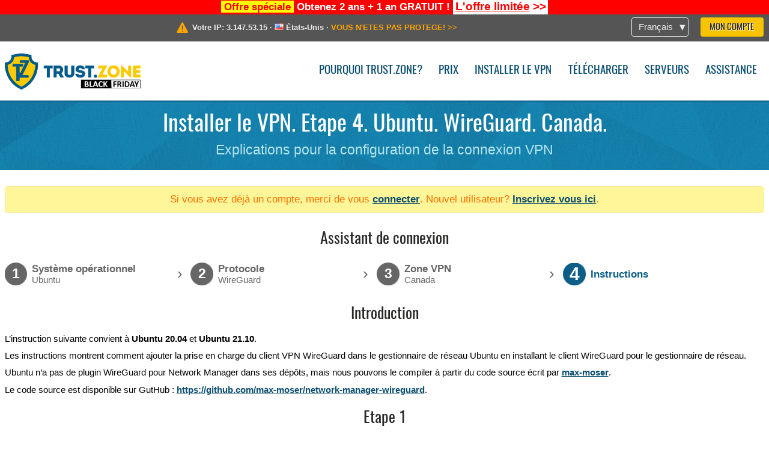

--- FILE ---
content_type: text/html; charset=utf-8
request_url: https://trust.zone/fr/setup/ubuntu/wg/ca-nfx
body_size: 6498
content:
<!DOCTYPE html>
<html lang="fr">
<head>
    <title>Installer le VPN. Etape 4. Ubuntu. WireGuard. Canada. Explications pour la configuration de la connexion VPN Trust.Zone: VPN Anonyme #1 - Emp&ecirc;chez les FAI de vous traquer</title>
    <meta name="description" content="Installer le VPN. Etape 4. Ubuntu. WireGuard. Canada. Explications pour la configuration de la connexion VPN D&eacute;bloquez le sites internet, contourner la censure et surfez anonymement avec un VPN Trust.Zone. Acc&eacute;dez au contenu bloqu&eacute;, emp&ecirc;chez votre FAI de traquer votre activit&eacute; en ligne. Service VPN..." />
    <meta http-equiv="Content-Type" content="text/html; charset=UTF-8" />
    <meta charset="utf-8" />
    <meta name="robots" content="all" />
    <meta name="verify-v1" content="" />
    <meta name="twitter:widgets:csp" content="on" />
    <link rel="apple-touch-icon-precomposed" sizes="120x120" href="https://get-vpn.site/images/favicon/apple-touch-icon-120x120-precomposed.png" />
    <link rel="apple-touch-icon-precomposed" sizes="152x152" href="https://get-vpn.site/images/favicon/apple-touch-icon-152x152-precomposed.png" />
    <link rel="apple-touch-icon-precomposed" href="https://get-vpn.site/images/favicon/apple-touch-icon-precomposed.png" />
    <link rel="icon" type="image/png" href="https://get-vpn.site/images/favicon/favicon-16x16.png" sizes="16x16" />
    <link rel="icon" type="image/png" href="https://get-vpn.site/images/favicon/favicon-32x32.png" sizes="32x32" />
    <link rel="icon" type="image/png" href="https://get-vpn.site/images/favicon/android-chrome-192x192.png" sizes="192x192" />
    <link rel="manifest" href="https://get-vpn.site/images/favicon/manifest.json" />
    <link rel="mask-icon" href="https://get-vpn.site/images/favicon/safari-pinned-tab.svg" color="#005a88" />
    <link rel="shortcut icon" href="https://get-vpn.site/images/favicon/favicon.ico" />
    <link rel="canonical" href="https://trust.zone/fr/setup/ubuntu/wg/ca-nfx" />
    <link rel="alternate" href="https://trust.zone/setup/ubuntu/wg/ca-nfx" hreflang="x-default" />
    <link rel="alternate" href="https://trust.zone/setup/ubuntu/wg/ca-nfx" hreflang="en" /><link rel="alternate" href="https://trust.zone/fr/setup/ubuntu/wg/ca-nfx" hreflang="fr" /><link rel="alternate" href="https://trust.zone/de/setup/ubuntu/wg/ca-nfx" hreflang="de" /><link rel="alternate" href="https://trust.zone/es/setup/ubuntu/wg/ca-nfx" hreflang="es" /><link rel="alternate" href="https://trust.zone/tr/setup/ubuntu/wg/ca-nfx" hreflang="tr" /><link rel="alternate" href="https://trust.zone/ru/setup/ubuntu/wg/ca-nfx" hreflang="ru" />    <meta name="apple-mobile-web-app-title" content="Trust.Zone" />
    <meta name="application-name" content="Trust.Zone" />
    <meta name="msapplication-TileColor" content="#ffffff" />
    <meta name="msapplication-TileImage" content="https://get-vpn.site/images/favicon/mstile-144x144.png" />
    <meta name="msapplication-config" content="https://get-vpn.site/images/favicon/browserconfig.xml" />
    <meta name="theme-color" content="#ffffff" />
    <meta name="viewport" content="width=device-width, initial-scale=1.0" />
    <base href="https://trust.zone/fr/">
        <link rel='stylesheet' type='text/css' href='https://get-vpn.site/styles/tz_layout.css?1763741344' />
    <link rel='stylesheet' type='text/css' href='https://get-vpn.site/styles/tz_setup.css?1763741348' />
    <script type="text/javascript" src="https://get-vpn.site/scripts/tz_captcha.min.js"></script>
</head>
<body>
<div class="cm"></div><script type="text/javascript">var adblock = true;</script><script type="text/javascript" src="https://get-vpn.site/scripts/adtest.js"></script><div id="antimessage" style="display:none;position:fixed;text-align:center;background:rgba(200,200,200,0.95);height:100%;width:100%;top:0;left:0;z-index:99998;overflow:hidden;font-family:Helvetica,Arial;;"><div style="border-radius:.2cm;text-align:center;width:400px;margin-left:-200px;margin-top:-135px;position:fixed;left:50%;top:50%;z-index:99999;background-color:#fff;padding:.5cm;box-sizing:border-box;box-shadow:3px 3px 15px rgba(0, 0, 0, 0.5);"><b style="position:absolute;top:0;right:0;font-size:0.5cm;cursor:pointer;display:block;line-height:1cm;width:1cm;" onclick="document.getElementById('antimessage').remove()">X</b><h1 style="font-weight:700;font-size:0.8cm;margin:0;padding:0;color:crimson">Disable AdBlock!</h1><p style="text-align:left;margin:.7cm 0 .3cm 0;padding:0;text-indent:0;">You're using Ad Blocker.</p><p style="text-align:left;margin:.3cm 0;padding:0;text-indent:0;">Some features and activities may not work if you're using ad blocking software like AdBlock Plus.</p><p style="text-align:left;margin:.3cm 0 .7cm 0;padding:0;text-indent:0;">Please whitelist Trust.Zone to continue.</p><button style="background:#f8c300;border:0;font-size:.55cm;padding:0 .7cm;line-height: 1.3cm;border-radius:.1cm;cursor:pointer;box-shadow:none;margin-right:1cm;" onclick="location.reload()">Got it</button><button style="background:#f5e769;border:0;font-size:.55cm;padding:0 .7cm;line-height: 1.3cm;border-radius:.1cm;cursor:pointer;box-shadow:none;" onclick="window.open('https://helpcenter.getadblock.com/hc/en-us/articles/9738523464851-What-do-I-do-if-a-site-forces-me-to-disable-AdBlock-')">How to Whitelist</button></div></div><script>if(adblock){document.getElementById('antimessage').style.display='block';}</script><div id="top_line_info" class="color_line red "><b style="background:yellow;padding:0 5px;color:red;">Offre spéciale</b> <b>Obtenez 2 ans + 1 an GRATUIT !</b> <a class="get_now" href="post/special-deal-is-here-today-only-trustzone-vpn"><b>L'offre limitée</b> &gt;&gt;</a></div><div id="yourip"><div class="block"><div class="ip_right"><div class="languages"><div><div>Français</div></div><ul><li><a lang="en" href="/en/setup/ubuntu/wg/ca-nfx">English</a></li><li><a lang="fr" href="/fr/setup/ubuntu/wg/ca-nfx">Français</a></li><li><a lang="de" href="/de/setup/ubuntu/wg/ca-nfx">Deutsche</a></li><li><a lang="es" href="/es/setup/ubuntu/wg/ca-nfx">Español</a></li><li><a lang="tr" href="/tr/setup/ubuntu/wg/ca-nfx">Türkçe</a></li><li><a lang="ru" href="/ru/setup/ubuntu/wg/ca-nfx">Русский</a></li></ul></div><a href="welcome" class="button welcome" title="Mon compte">Mon compte</a></div><div class="ip_message"><div class="ip_container"><em id="vpn_icon" ></em><div class="line1">Votre IP: <span id="vpn_ip">3.147.53.15</span> &middot;&#32;<!--Localisation:--><img id="vpn_flag" src="https://get-vpn.site/images/flags/us.png" alt="us" class="">&#32;<span id="vpn_country">États-Unis</span> &middot;&#32;</div><div class="line2"><a class="vpn_ok hidden" href="check"><span>Votre emplacement réel est caché!</span> &gt;&gt;</a><a class="vpn_poor " href="check"><span>VOUS N'ETES PAS PROTEGE!</span> &gt;&gt;</a></div></div></div></div></div><div id="menu-container"><div id="menu"><div class="block"><a id="logo" href="" title="Trust.Zone" class="blackfriday"><span></span></a><div class="menu_icon">&#9776;</div><div class="items"><a href="trustzone-vpn">Pourquoi Trust.Zone?</a><a href="prices">Prix</a><a href="setup">Installer le VPN</a><a href="client_macos">Télécharger</a><a href="servers">Serveurs</a><a href="support">Assistance</a><span href="welcome" class="button welcome">Mon compte</span></div></div></div></div><div class="page_title"><div class="block"><h1>Installer le VPN. Etape 4. Ubuntu. WireGuard. Canada.</h1><h2>Explications pour la configuration de la connexion VPN</h2></div></div><script type="text/javascript">v2=false;</script><div class="block"><div class='info_content'><div class='warning'>Si vous avez déjà un compte, merci de vous <a href="login" class="welcome">connecter</a>. Nouvel utilisateur? <a href="registration" class="welcome">Inscrivez vous ici</a>.</div></div><div id="wizard_container"  ><h2>Assistant de connexion</h2><ul id="steps"><li id="step1" class="done"><a href="setup" title="Changer la sélection"><b title="Etape 1"><em>1</em></b><span class="two_lines">Système opérationnel<span>Ubuntu</span></span></a><i>&rsaquo;</i></li><li id="step2" class="done"><a href="setup/ubuntu" title="Changer la sélection"><b title="Etape 2"><em>2</em></b><span class="two_lines">Protocole<span>WireGuard</span></span></a><i>&rsaquo;</i></li><li id="step3" class="done"><a href="setup/ubuntu/wg" title="Changer la sélection"><b title="Etape 3"><em>3</em></b><span class="two_lines">Zone VPN<span>Canada</span></span></a><i>&rsaquo;</i></li><li id="step4" class="active"><b title="Etape 4"><em>4</em></b><span>Instructions</span></li></ul><div id="wizard"><h2>Introduction</h2>

<p>L’instruction suivante convient à <b>Ubuntu 20.04</b> et <b>Ubuntu 21.10</b>.</p>
<p>Les instructions montrent comment ajouter la prise en charge du client VPN WireGuard dans le gestionnaire de réseau Ubuntu en installant le client WireGuard pour le gestionnaire de réseau.</p>
<p>Ubuntu n’a pas de plugin WireGuard pour Network Manager dans ses dépôts, mais nous pouvons le compiler à partir du code source écrit par <a href="https://github.com/max-moser">max-moser</a>.</p>
<p>Le code source est disponible sur GutHub : <a href="https://github.com/max-moser/network-manager-wireguard">https://github.com/max-moser/network-manager-wireguard</a>.</p>

<h2>Etape 1</h2>

<p>Exécuter l’émulateur de terminal : Appuyez sur Alt+F2 et tapez <i>« x-terminal-emulator »</i> et appuyez sur Entrée.</p>
<img src="https://get-vpn.site/images/wizard/ubuntu_wg/1.png" />

<h2>Etape 2</h2>

<p>
    Tout d’abord, vous devez mettre à jour votre Ubuntu et installer les packages requis.<br/>
    Veuillez exécuter les commandes suivantes une par une et confirmer la mise à jour et l’installation de nouveaux paquets en appuyant sur « Y » lorsque vous y êtes invité :<br/><br/>
	<i>sudo apt-get update</i><br/>
    <i>sudo apt install wireguard git dh-autoreconf libglib2.0-dev intltool build-essential libgtk-3-dev libnma-dev libsecret-1-dev network-manager-dev resolvconf</i><br/>

</p>

<br/>

<p>Exécutez les commandes suivantes une par une pour télécharger le code source à partir du référentiel GIT, compiler et installer.</p>


	<i>git clone https://github.com/max-moser/network-manager-wireguard</i>	<br/>
	<i>cd network-manager-wireguard</i>	<br/>
	<i>./autogen.sh --without-libnm-glib</i><br/>
	<i>./configure --without-libnm-glib --prefix=/usr --sysconfdir=/etc --libdir=/usr/lib/x86_64-linux-gnu --libexecdir=/usr/lib/NetworkManager --localstatedir=/var</i> <br/>
	<i>make</i><br/>
	<i>sudo make install</i><br/>

	<br/>

	<p>After installations is complete please <b>Reboot your Ubuntu</b>.</p>


<h2>Etape 3</h2>

<p>Ouvrez le menu supérieur et cliquez sur l’icône Outils pour ouvrir les paramètres réseau.</p>
<img src="https://get-vpn.site/images/wizard/ubuntu_wg/3.png" />


<h2>Etape 4</h2>

<p>Trouvez la section VPN et cliquez sur le bouton « + » pour commencer à créer une nouvelle configuration VPN.</p>
<img src="https://get-vpn.site/images/wizard/ubuntu_wg/4.png" />

<h2>Etape 5</h2>

<p>Cliquez sur « Importer à partir d’un fichier... ».</p>
<img src="https://get-vpn.site/images/wizard/ubuntu_wg/5.png" />

<h2>Etape 6</h2>

<p>Téléchargez le fichier de configuration WireGuard (fichier .conf), sélectionnez la section « Téléchargements » et ouvrez le fichier <b>ca-nfx.tz.conf</b> en double-cliquant dessus.</p>
<p>
    <span>Fichier WireGuard (.conf):</span>&nbsp;<span class='highlight'>Caché. <a href='welcome' class='welcome'>Connectez-vous ou inscrivez-vous pour voir.</a></span><br/>
</p>

<div class="center">
    <p class="label ubuntu2">
        <img src="https://get-vpn.site/images/wizard/ubuntu_wg/6.png" />
        <span translate="no" class="notranslate" style="left:24.6%;top:21.4%;color:#ffffff">ca-nfx.tz.conf</span>
    </p>
</div>

<h2>Etape 8</h2>

<p>
    Cliquez sur le bouton vert « Ajouter » pour ajouter une configuration VPN.
</p>

<div class="center">
    <p class="label ubuntu2">
        <img src="https://get-vpn.site/images/wizard/ubuntu_wg/7.png" />
        <span translate="no" class="notranslate" style="left: 29.6%;top: 17%;font-size: 72%;">ca-nfx.tz</span>
    </p>
</div>

<h2>Etape 9</h2>

<p>Cliquez sur l’interrupteur ON/OFF à côté du nom de la connexion VPN pour commencer à vous connecter.</p>
<div class="center">
    <p class="label ubuntu2">
        <img src="https://get-vpn.site/images/wizard/ubuntu_wg/8.png" />
        <span translate="no" class="notranslate" style="left: 45.5%;top: 18.7%;font-size: 73%;">ca-nfx.tz VPN</span>
    </p>
</div>

<h2>Etape 10</h2>

<p>Une fois la connexion établie, la couleur de l’interrupteur passera du gris à l’orange.</p>
<div class="center">
    <p class="label ubuntu2">
        <img src="https://get-vpn.site/images/wizard/ubuntu_wg/9.png" />
        <span translate="no" class="notranslate" style="left: 45.5%;top: 18.7%;font-size: 73%;">ca-nfx.tz VPN</span>
    </p>
</div>

<h2>Etape 11</h2>

<p>Une fois connecté au VPN Trust.Zone, votre adresse IP IPv4 change, mais votre adresse IPv6 reste la même.</p>
<p>Ce n’est pas un problème si votre FAI ne prend PAS en charge IPv6, mais si c’est le cas, votre adresse IPv6 peut fuir.</p>
<p>La meilleure façon d’empêcher IPv6 de fuir est de désactiver IPv6 dans votre distribution linux. Voici comment vous pouvez le faire.</p>
<p>Pour vérifier si IPv6 est déjà désactivé, exécutez la commande suivante :</p>
<p><i>cat /proc/sys/net/ipv6/conf/all/disable_ipv6</i></p>
<p>Si la commande renvoie 1, IPv6 est déjà désactivé et vous pouvez ignorer les étapes ci-dessous. Si la valeur de retour est de 0, veuillez suivre les instructions ci-dessous :</p>

<p>Exécutez les commandes suivantes pour désactiver IPv6 pour la session Ubuntu en cours :</p>
<p>
<i>
sudo sysctl -w net.ipv6.conf.all.disable_ipv6=1<br/>
sudo sysctl -w net.ipv6.conf.default.disable_ipv6=1
</i>
</p>
<p>Pour désactiver IPv6 lors du démarrage d’Ubuntu, nous vous recommandons de modifier les paramètres du chargeur GRUB.</p>
<p>Veuillez ouvrir le fichier /etc/default/grub dans votre éditeur de texte préféré. Dans notre exemple, nous utiliserons nano editor.</p>
<p><i>sudo nano /etc/default/grub</i></p>

<p>Localisez les lignes suivantes</p>
<p>
GRUB_CMDLINE_LINUX_DEFAULT="quiet"<br/>
GRUB_CMDLINE_LINUX="find_preseed=/preseed.cfg auto noprompt priority=critical locale=en_US"
</p>

<p>Ajoutez le paramètre <b>ipv6.disable=1</b> à la fin des valeurs des paramètres GRUB_CMDLINE_LINUX_DEFAULT et GRUB_CMDLINE_LINUX (entre guillemets) : </p>
<p>Après l’édition, vous devriez obtenir les lignes suivantes :</p>
<p>
	<i>
        GRUB_CMDLINE_LINUX_DEFAULT="quiet <b>ipv6.disable=1</b>"<br/>
        GRUB_CMDLINE_LINUX="find_preseed=/preseed.cfg auto noprompt priority=critical locale=en_US <b>ipv6.disable=1</b>"
 	</i>
</p>



<p>Vous pouvez maintenant enregistrer le fichier et quitter l’éditeur. Si vous utilisez nano, vous devez appuyer sur Ctrl-O pour écrire les modifications et appuyer sur Entrée pour confirmer l’écriture du fichier. Ensuite, vous pouvez appuyer sur Ctrl-X pour quitter l’éditeur.</p>
<p>Exécutez la commande suivante pour appliquer les modifications GRUB :</p>
<p><i>sudo update-grub</i></p>
<p>La commande renverra le résultat suivant :</p>
<p>
<i>
<code>

user@ubuntu:~$ sudo update-grub<br/>
Sourcing file `/etc/default/grub'<br/>
Generating grub configuration file ...<br/>
Found linux image: /boot/vmlinuz-5.4.0-66-generic<br/>
Found initrd image: /boot/initrd.img-5.4.0-66-generic<br/>
Found linux image: /boot/vmlinuz-5.4.0-42-generic<br/>
Found initrd image: /boot/initrd.img-5.4.0-42-generic<br/>
Found memtest86+ image: /boot/memtest86+.elf<br/>
Found memtest86+ image: /boot/memtest86+.bin<br/>
done<br/>

</code>
</i>
</p>



<h2>Vérification de la connexion</h2>

<p>Ouvrez <a href="">la Page Oprincipale de Trust.Zone</a> et rechargez-la si elle est déjà ouverte afin de vérifier si votre connexion avec le VPN Trust.Zone est correctement établie. <br/>Vous pouvez également visiter notre <a href="check">Page de Vérification de Connexion</a>.</p>
<div class="center">
<p class="label">
    <img src="https://get-vpn.site/images/wizard/finish.png" />
    <span class="yourip">
                                    <em id="vpn_icon" class="connected"></em> Votre IP: x.x.x.x &middot; <img src="https://get-vpn.site/images/flags/ca.png">
        Canada &middot;&#32;
        <span class="vpn_ok">
            Votre emplacement réel est caché!
        </span>
    </span>
</p>
</div></div></div></div><div id="footer"><div class="content block"><em></em><div class="languages"><div><div>Français</div></div><ul><li><a lang="en" href="/en/setup/ubuntu/wg/ca-nfx">English</a></li><li><a lang="fr" href="/fr/setup/ubuntu/wg/ca-nfx">Français</a></li><li><a lang="de" href="/de/setup/ubuntu/wg/ca-nfx">Deutsche</a></li><li><a lang="es" href="/es/setup/ubuntu/wg/ca-nfx">Español</a></li><li><a lang="tr" href="/tr/setup/ubuntu/wg/ca-nfx">Türkçe</a></li><li><a lang="ru" href="/ru/setup/ubuntu/wg/ca-nfx">Русский</a></li></ul></div><div class="menu"><a href="">Page d'accueil</a><a href="trustzone-vpn">Pourquoi Trust.Zone?</a><a href="download">Logiciel VPN</a><a href="contact">Contactez-nous</a><a href="servers">Serveurs</a><a href="support">Assistance</a><a href="terms">Termes de service</a><a href="blog">Blog</a><a href="privacy">Politique de confidentialité</a><a href="faq">FAQ</a><a href="canary">Warrant Canary</a><a href="manual">Manuel</a><a href=https://get-trust-zone.info>Programme d'affiliation</a></div><div class="posts1" ><h3>Dernières news</h3><div class="message"><h4 time="1763650137">20 novembre, 2025 14:48:57</h4><h4><a href="post/special-deal-is-here-today-only-trustzone-vpn">The Early Bird Black Friday Sale is Here. Today Only!</a></h4><p>Why Wait Until Black Friday?

The Early Bird Black Friday Sale is on now!...<br/></p></div><div class="message"><h4 time="1763078962">14 novembre, 2025 00:09:22</h4><h4><a href="post/why-upgrading-your-trustzone-vpn-with-premium-features-is-worth-it">Unlock Trust.Zone Premium Features This Black Friday - Get 1 Year Free</a></h4><p>A standard VPN subscription is great for privacy and security, but with...<br/></p></div><a href="blog" target="_blank" >En savoir plus &gt;</a></div><div class="posts2"></div><div class="clear"></div><div class="bottom"><div class="s1"><h3>Soyez Connectés</h3><a class="icon3" href="//x.com/trustzoneapp" target="_blank" rel="nofollow noopener noreferrer"><em></em></a><a class="icon1" href="//facebook.com/trustzoneapp" target="_blank" rel="nofollow noopener noreferrer"><em></em></a><a class="icon5" href="//www.instagram.com/trustzoneapp/" target="_blank" rel="nofollow noopener noreferrer"><em></em></a></div><div class="applications"><a href="client_ios"><img height="30" src="https://get-vpn.site/images/designs/fr/_app_store.png" /></a><a href="client_android"><img height="30" src="https://get-vpn.site/images/designs/fr/_google_play.png" /></a></div><div class="clear"></div><div class="copyright">Trust.Zone &copy; 2025 </div></div></div></div><!--[if lte IE 8]><script type="text/javascript" src="https://get-vpn.site/scripts/jquery-1.12.4.min.js"></script><script type="text/javascript" src="https://get-vpn.site/scripts/IE9.js"></script><![endif]--><!--[if gte IE 9]><script type="text/javascript" src="https://get-vpn.site/scripts/jquery-3.6.0.min.js"></script><![endif]--><!--[if !IE]> --><script type="text/javascript" src="https://get-vpn.site/scripts/jquery-3.6.0.min.js"></script><!-- <![endif]--><script type="text/javascript" src="https://get-vpn.site/scripts/jquery-ui.min.js"></script><script type="text/javascript" src="https://get-vpn.site/scripts/jquery.plugins.min.js"></script><script src="https://challenges.cloudflare.com/turnstile/v0/api.js?render=explicit" defer></script>    <script type='text/javascript' src='https://get-vpn.site/scripts/locale/fr.js?1757679670'></script>
<script type="text/javascript" nonce="ff735d92d5efc2aff4fbee88f4dd82e3">var server = 'https://trust.zone',static_server = 'https://get-vpn.site',vpninfo = [0, '3.147.53.15'],userinfo = null,lang = 'fr',host = function(s){return (new URL(s)).host},cf_ts_key='0x4AAAAAABzdJATvXbzLandV';function _0x1059(){var _0x2349aa=['\x72\x65\x70\x6c\x61\x63\x65','\x2e\x74\x72\x61\x6e\x73\x6c\x61\x74\x65\x2e\x67\x6f\x6f\x67','\x6c\x6f\x63\x61\x74\x69\x6f\x6e'];_0x1059=function(){return _0x2349aa;};return _0x1059();}var _0x572ca5=_0x4a4b;function _0x4a4b(_0x10591d,_0x4a4ba6){var _0xfbe1bd=_0x1059();return _0x4a4b=function(_0x4ba7f5,_0x8888d2){_0x4ba7f5=_0x4ba7f5-0x0;var _0x21508b=_0xfbe1bd[_0x4ba7f5];return _0x21508b;},_0x4a4b(_0x10591d,_0x4a4ba6);}[host(server),host(server)[_0x572ca5(0x0)]('\x2e','\x2d')+_0x572ca5(0x1)]['\x69\x6e\x64\x65\x78\x4f\x66'](host(top['\x6c\x6f\x63\x61\x74\x69\x6f\x6e']))===-0x1&&(top[_0x572ca5(0x2)]=server);$(document).ready(function () {$.ajaxSetup({crossDomain: true,xhrFields: {withCredentials: true},headers: {"X-Requested-With": "XMLHttpRequest"}});$.ajaxPrefilter(function(options, opt, xhr) {var url = new URL(options.url);url.searchParams.set('sessionId', 'tcl7vugl243e06hqv933lo75d2');options.url = url.toString();xhr.setRequestHeader("X-Requested-With", "XMLHttpRequest");});});</script><script type='text/javascript' src='https://get-vpn.site/scripts/jquery.qrcode.min.js?1495440327'></script>
    <script type='text/javascript' src='https://get-vpn.site/scripts/tz_main.js?1759763706'></script>
    <script type='text/javascript' src='https://get-vpn.site/scripts/tz_setup.js?1743423848'></script>

</body>
</html>